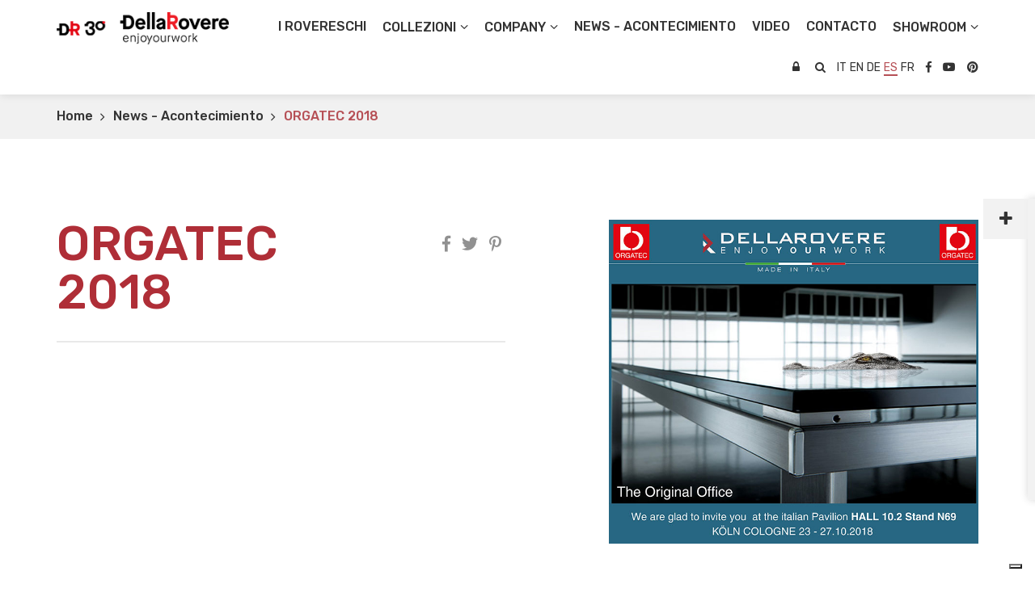

--- FILE ---
content_type: text/html; charset=utf-8
request_url: https://www.dellarovereoffice.com/es/news-acontecimiento/orgatec-2018_3
body_size: 7059
content:






<!DOCTYPE html>
<!--[if lt IE 7]>      <html class="no-js lt-ie9 lt-ie8 lt-ie7"> <![endif]-->
<!--[if IE 7]>         <html class="no-js lt-ie9 lt-ie8"> <![endif]-->
<!--[if IE 8]>         <html class="no-js lt-ie9"> <![endif]-->
<!--[if gt IE 8]><!-->
<html class="no-js">
<!--<![endif]-->
<head>
    <meta charset="utf-8">
    <meta http-equiv="X-UA-Compatible" content="IE=edge,chrome=1">

    <title>ORGATEC 2018 - Della Rovere</title>

    <meta name="description" content=" | Della Rovere">

    <meta name="keywords" content="">

    <meta name="robots" content=" index,follow" />



    
    <link rel="canonical" href="https://www.dellarovereoffice.com/es/news-acontecimiento/orgatec-2018_3">
    



                <link rel="alternate" href="https://www.dellarovereoffice.com/it/news-ed-eventi/orgatec-2018_3" hreflang="it" />
            <link rel="alternate" href="https://www.dellarovereoffice.com/en/news-and-events/orgatec-2018_3" hreflang="en" />
            <link rel="alternate" href="https://www.dellarovereoffice.com/de/news-ereignisse/orgatec-2018_3" hreflang="de" />
            <link rel="alternate" href="https://www.dellarovereoffice.com/es/news-acontecimiento/orgatec-2018_3" hreflang="es" />
            <link rel="alternate" href="https://www.dellarovereoffice.com/fr/news-evenemets/orgatec-2018_3" hreflang="fr" />


    <!-- Meta Social -->


    <meta property="og:locale" content="es_ES" />
    <meta property="og:title" content="ORGATEC 2018 - Della Rovere" />
    <meta property="og:description" content=" | Della Rovere" />
    <meta property="og:type" content="article" />
    <meta property="og:url" content="https://www.dellarovereoffice.com/es/news-acontecimiento/orgatec-2018_3" />
    <!-- Meta Viewport -->
    <meta name="viewport" content="width=device-width, initial-scale=1, user-scalable=no">
    <!-- Meta Specific Apple iOS (i seguenti meta rappresentano le funzionalità ios e android tasto "aggiungi ad home") -->
    <meta name="apple-mobile-web-app-title" content="ORGATEC 2018 - Della Rovere">
    <meta name="apple-mobile-web-app-capable" content="yes">
    <meta name="apple-mobile-web-app-status-bar-style" content="black-translucent">
    <meta name="mobile-web-app-capable" content="yes">

    <link href="https://fonts.googleapis.com/css?family=Rubik:300,400,500,700" rel="stylesheet">
    <link href="https://fonts.googleapis.com/icon?family=Material+Icons" rel="stylesheet">
    
    <link href="https://fonts.googleapis.com/css?family=Roboto&subset=latin,cyrillic-ext,latin-ext,cyrillic,greek-ext,greek,vietnamese" rel="stylesheet">




<link rel="stylesheet" type="text/css" href="/min/Layout_0_2504081123372337.css" />

    <!--[if lte IE 9]>
    <![endif]-->


    <link rel="shortcut icon" href="/favicon.ico" type="image/x-icon" />

    

    <!-- endcheck -->
    


    <!-- Cookiebar-->
    <script type="text/javascript">
        var _iub = _iub || [];
        _iub.csConfiguration = {
            "askConsentAtCookiePolicyUpdate": true, "enableFadp": true, "enableLgpd": true, "enableUspr": true, "fadpApplies": true, "floatingPreferencesButtonDisplay": "bottom-right", "perPurposeConsent": true, "siteId": 3446905, "usprApplies": true, "whitelabel": false, "cookiePolicyId": 80163012, "lang": "es", "banner": { "acceptButtonDisplay": true, "closeButtonDisplay": false, "customizeButtonDisplay": true, "explicitWithdrawal": true, "listPurposes": true, "position": "float-bottom-center", "rejectButtonDisplay": true, "showTitle": false }, "callback": {
                onPreferenceExpressedOrNotNeeded: function (preference) {
                    dataLayer.push({
                        iubenda_ccpa_opted_out: _iub.cs.api.isCcpaOptedOut()
                    });
                    if (!preference) {
                        dataLayer.push({
                            event: "iubenda_preference_not_needed"
                        });
                    } else {
                        if (preference.consent === true) {
                            dataLayer.push({
                                event: "iubenda_consent_given"
                            });
                        } else if (preference.consent === false) {
                            dataLayer.push({
                                event: "iubenda_consent_rejected"
                            });
                        } else if (preference.purposes) {
                            for (var purposeId in preference.purposes) {
                                if (preference.purposes[purposeId]) {
                                    dataLayer.push({
                                        event: "iubenda_consent_given_purpose_" + purposeId
                                    });
                                }
                            }
                        }
                    }
                }
            }
        };
    </script>

    <script type="text/javascript" src="https://cs.iubenda.com/autoblocking/3446905.js"></script>

    <script type="text/javascript" src="//cdn.iubenda.com/cs/gpp/stub.js"></script>

    <script type="text/javascript" src="//cdn.iubenda.com/cs/iubenda_cs.js" charset="UTF-8" async></script>
    <!-- Cookiebar -->
    <!-- Google Tag Manager -->
    <script>
        (function (w, d, s, l, i) {
            w[l] = w[l] || []; w[l].push({
                'gtm.start':
                    new Date().getTime(), event: 'gtm.js'
            }); var f = d.getElementsByTagName(s)[0],
                j = d.createElement(s), dl = l != 'dataLayer' ? '&l=' + l : ''; j.async = true; j.src =
                    'https://www.googletagmanager.com/gtm.js?id=' + i + dl; f.parentNode.insertBefore(j, f);
        })(window, document, 'script', 'dataLayer', 'GTM-528MGPB');</script>
    <!-- End Google Tag Manager -->


</head>


<body>

    <!-- Google Tag Manager (noscript) -->
    <noscript>
        <iframe src="https://www.googletagmanager.com/ns.html?id=GTM-528MGPB"
                height="0" width="0" style="display:none;visibility:hidden"></iframe>
    </noscript>
    <!-- End Google Tag Manager (noscript) -->
    

    <div id="widget-dx">
        <a href="#" class="open-widget"></a>
        <ul class="gotocategory">
                <li class="">

            <a href="/es/i-rovereschi">I Rovereschi</a>


    </li>
    <li class="">

            <a href="/es/escritorios">Escritorios</a>


    </li>
    <li class="">

            <a href="/es/mesas-de-reunion">Mesas de reuni&#243;n</a>


    </li>
    <li class="">

            <a href="/es/recepcion">Recepci&#243;n</a>


    </li>
    <li class="">

            <a href="/es/paredes">Paredes</a>


    </li>
    <li class="">

            <a href="/es/sedute_2">Sedute</a>


    </li>
    <li class="">

            <a href="/es/outlet">Sof&#224;</a>


    </li>

        </ul>
    </div>

    

    <!--[if lt IE 7]>
        <p class="chromeframe">You are using an outdated browser. <a href="http://browsehappy.com/">Upgrade your browser today</a> or <a href="http://www.google.com/chromeframe/?redirect=true">install Google Chrome Frame</a> to better experience this site.</p>
    <![endif]-->
    <!-- Wrapper -->
    <!-- Header -->
    <div id="header" class="fixed">

        <div class="container">

            <!-- MENU -->
            <div class="flex">

                <div class="flex-logo">
                    <!--logo-->
                    <div class="logo">
                        <a href="/es">
                                <img src="/img/logo.png" alt="Della Rovere, Arredamento Ufficio Pesaro">

                        </a>
                    </div>
                    <!-- /logo -->
                </div>

                <div class="flex-menu">
                    <!--menu-->
                    <div id="menu">
                        <ul>
                                <li><a href="/es/i-rovereschi" title="I Rovereschi" class="covid-19">I Rovereschi</a></li>
        <li class="">

                    <a class="submenu-link" href="#"><span>Collezioni</span></a>
        <ul class="submenu">
        <li class="">

                        <a href="/es/i-rovereschi" class=""><span>I Rovereschi</span></a>
        </li>
        <li class="">

                <a href="/es/escritorios"><span>Escritorios</span></a>
        </li>
        <li class="">

                        <a href="/es/mesas-de-reunion" class=""><span>Mesas de reuni&#243;n</span></a>
        </li>
        <li class="">

                        <a href="/es/recepcion" class=""><span>Recepci&#243;n</span></a>
        </li>
        <li class="">

                        <a href="/es/paredes" class=""><span>Paredes</span></a>
        </li>
        <li class="">

                        <a href="/es/sedute_2" class=""><span>Sedute</span></a>
        </li>
        <li class="">

                        <a href="/es/outlet" class=""><span>Sof&#224;</span></a>
        </li>
        </ul>
        </li>
        <li class="">

                    <a class="submenu-link" href="/es/lavora-con-noi"><span>Company</span></a>
        <ul class="submenu">
        <li class="">

                        <a href="/es/quines-somos" class=""><span>Qui&#233;nes somos</span></a>
        </li>
        <li class="">

                        <a href="/es/trabajos-realizados" class=""><span>Trabajos realizados</span></a>
        </li>
        <li class="">

                        <a href="/es/come-arredare-l-ufficio-ideale" class=""><span>L&#39;ufficio ideale</span></a>
        </li>
        <li class="">

                        <a href="/es/arquitectos" class=""><span>Arquitectos</span></a>
        </li>
        <li class="">

                        <a href="/es/piccoli-progetti-e-contract-uffici" class=""><span>Progetta il tuo ambiente</span></a>
        </li>
        <li class="">

                        <a href="/es/referenze" class=""><span>Referenze</span></a>
        </li>
        <li class="">

                        <a href="/es/riconoscimenti" class=""><span>Riconoscimenti</span></a>
        </li>
        <li class="">

                        <a rel="nofollow" href="/es/dowload-reserved-area"><span>Area Riservata Download</span></a>
        </li>
        </ul>
        </li>
        <li class="active">

                        <a href="/es/news-acontecimiento" class=""><span>News - Acontecimiento</span></a>
        </li>
        <li class="">

                        <a href="/es/video_2" class=""><span>Video</span></a>
        </li>
        <li class="">

                        <a href="/es/contacto" class=""><span>Contacto</span></a>
        </li>
        <li class="">

                    <a class="submenu-link" href="#"><span>Showroom</span></a>
        <ul class="submenu">
        <li class="">

                        <a href="/es/showroom-pesaro" class=""><span>PESARO</span></a>
        </li>
        <li class="">

                        <a href="/es/showroom-milano_2" class=""><span>MILANO</span></a>
        </li>
        </ul>
        </li>

                        </ul>
                    </div>
                    <!-- /menu -->
                </div>

                <div class="flex-servizio">

                    <div id="menu-servizio">

                        <ul>

                            <li>
                                    <a rel="nofollow" href="http://extranet.dellarovere.it" class="area-riservata" target="_blank"></a>

                            </li>

                            <li>
                                <a href="#" class="search-button"></a>
                                <div class="mysearch">
                                    <a href="#" class="chiudi"></a>
                                    <form action="/es/cerca_nel_sito" method="get" class="search">
                                        <input type="search" id="search-input" name="s" class="form-control" placeholder="Cerca nel sito" required>
                                        <button type="submit" class="btn btn-default btn-submit icon-right-open"><i class="fa fa-chevron-right"></i></button>
                                    </form>
                                </div>
                            </li>

                                <li>
            <a class="lg  " href="/it">it</a>
            <a class="lg  " href="/en">en</a>
            <a class="lg  " href="/de">de</a>
            <a class="lg on " href="/es">es</a>
            <a class="lg  " href="/fr">fr</a>
    </li>


                            <!-- Social-->
                            <li class="social"><a rel="nofollow" target="_blank" class="facebook" href="https://www.facebook.com/DellaRovereOffice/"></a></li>
                            <li class="social"><a rel="nofollow" target="_blank" class="youtube" href="https://www.youtube.com/user/DellaRovereOffice/videos"></a></li>
                            <li class="social"><a rel="nofollow" target="_blank" class="pinterest" href="https://www.pinterest.it/forni0972/"></a></li>
                            <!-- Social-->

                        </ul>

                    </div>
                </div>


                <!-- hamburger -->
                <div class="hamburger">
                    <span class="riga riga-01"></span>
                    <span class="riga riga-02"></span>
                    <span class="riga riga-03"></span>
                </div>
                <!-- /hamburger -->

            </div>
            <!-- /MENU -->

        </div>

    </div>
    <!-- /Header -->



    



<!-- Breadcrumb -->
<div id="breadcrumb">
    <div class="container">
                <ul>
            <li><a href="/es">Home</a></li>

                <li>
                    <a href="/es/news-acontecimiento">News - Acontecimiento</a>
                </li>

                <li class="active">ORGATEC 2018</li>

        </ul>

    </div>
</div>
<!-- /Breadcrumb -->


<section class="scheda-prodotto">
    <div class="container">
        <div class="row">
            <div class="col-md-6">
                <div class="cont-title">
                    <div class="row">
                        <div class="col-sm-8 col-xs-6">
                            <h1 class="title big red">ORGATEC 2018</h1>
                        </div>
                        <div class="col-sm-4 col-xs-6">
                                <div class="share_links">
        <div class="social-media">
            <a rel="nofollow" href="https://www.facebook.com/sharer/sharer.php?u=http://www.dellarovereoffice.com/es/news-acontecimiento/orgatec-2018_3" data-url="http://www.dellarovereoffice.com/es/news-acontecimiento/orgatec-2018_3" class="facebook" target="_blank"></a>
            <a rel="nofollow" href="https://twitter.com/home?status=http://www.dellarovereoffice.com/es/news-acontecimiento/orgatec-2018_3" data-url="http://www.dellarovereoffice.com/es/news-acontecimiento/orgatec-2018_3" class="twitter" target="_blank"></a>

            

            <a rel="nofollow" href="http://pinterest.com/pin/find/?url=http://www.dellarovereoffice.com/es/news-acontecimiento/orgatec-2018_3" data-url="http://www.dellarovereoffice.com/es/news-acontecimiento/orgatec-2018_3" class="pinterest" target="_blank"></a>
        </div>
    </div>

                        </div>
                    </div>
                </div>
                <div class="abstract"></div>
                <div class="corpo"></div>
            </div>
            <div class="col-md-5 col-md-offset-1">
                <div id="news-gallery">
                            <div class="item"><img src="/media/immagini/7071_n_765-coccodrillo.jpg" /></div>
                </div>
            </div>
        </div>
    </div>
</section>



    <!-- Footer -->
    <footer id="footer">

        <div class="container">

            <div class="row">

                <div class="col-lg-10 col-lg-offset-1">
                    <section class="prefooter">

                        <div class="row">

                            <div class="col-md-3 col-sm-12">
                                <div class="row">
                                    <div class="col-md-12 col-sm-6">
                                        <img src="/img/dr-enjoyourwork-rework.png" alt="arredamento ufficio - della rovere" />
                                        Infoline<br />+39 0721 908900

                                        <div class="cta">
                                            <a rel="nofollow" class="btn rosso cta-contattati" href="/es/contacto">Cont&#225;ctenos</a>
                                        </div>
                                    </div>

                                    <div class="col-md-12 col-sm-6">
                                        <div class="lavora-con-noi">
                                            <div class="title">Vuoi lavorare con noi?</div>
                                            <div class="cta">
                                                <a href="/es/lavora-con-noi" class="btn rosso">INVIA CV</a>
                                            </div>
                                        </div>
                                    </div>
                                </div>

                            </div>


                            <div class="col-md-4 col-md-offset-1 col-sm-12">

                                <div class="row">

                                    <div class="col-xs-6">
                                        <ul class="menu-servizio">
                                                <li class="">

            <a href="/es/i-rovereschi">I Rovereschi</a>


    </li>
    <li class="">

            <a href="/es/escritorios">Escritorios</a>

        <ul class="submenu">
        <li class="">

                        <a href="/es/escritorios/escritorios-de-diseno" class=""><span>Escritorios de dise&#241;o</span></a>
        </li>
        <li class="">

                        <a href="/es/escritorios/escritorios-direccionales" class=""><span>Escritorios direccionales</span></a>
        </li>
        <li class="">

                        <a href="/es/escritorios/escritorios-de-trabajo" class=""><span>Escritorios de trabajo</span></a>
        </li>
        </ul>

    </li>
    <li class="">

            <a href="/es/mesas-de-reunion">Mesas de reuni&#243;n</a>


    </li>
    <li class="">

            <a href="/es/recepcion">Recepci&#243;n</a>


    </li>
    <li class="">

            <a href="/es/paredes">Paredes</a>


    </li>
    <li class="">

            <a href="/es/sedute_2">Sedute</a>


    </li>
    <li class="">

            <a href="/es/outlet">Sof&#224;</a>


    </li>

                                        </ul>
                                    </div>

                                    <div class="col-xs-6">
                                        <ul class="menu-servizio">
                                            <li><a href="/es/quines-somos" class="area-riservata">Qui&#233;nes somos</a></li>
                                            <li><a href="/es/news-acontecimiento" class="area-riservata">News - Acontecimiento</a></li>
                                            <li><a href="/es/contacto" class="area-riservata">Contacto</a></li>
                                            <li><a href="/es/cookie_policy" class="area-riservata">Cookie Policy</a></li>
                                            <li><a href="/es/mappa_del_sito" class="area-riservata">Mappa del Sito</a></li>

                                        </ul>
                                    </div>

                                </div>

                            </div>

                                <div id="form-fields" class="col-md-3 col-md-offset-1 col-sm-12">

        <div class="title">Newsletter</div>

        <form class="form-horizontal" role="form" id="form_3017" method="post" action="/WS/wsUsers.asmx/NewsletterSubscribe" autocomplete="off">

                <input name="CheckRequest" value="7f163c6f-08e3-415d-8750-4a04b03249bf" type="hidden" />
    <input name="CheckField" value="" type="text" style="display:none !important;" />


            <input type="hidden" name="form_doc_id" id="form_doc_id" value="3017" /><input type="hidden" id="form_cur_page" name="form_cur_page" value="/es/news-acontecimiento/orgatec-2018_3" />

            <ul class="form_data">

                <li><input type="text" name="Nome" id="Nome" placeholder="Nombre" class="form-control" /></li>

                <li><input type="text" name="Cognome" id="Cognome" placeholder="Apellido" class="form-control" /></li>

                <li><input type="email" name="Email" id="Email" placeholder="Email" class="form-control" /></li>


                <li>
                    <div class="privacy-txt">
                        <a href="/es/informativa_sulla_privacy" target="_blank">Informativa sulla privacy</a>
                    </div>
                </li>


                <li>
                    <div class="privacy-txt">
                        <input type="checkbox" name="Newsletter" id="Newsletter" data-error="## privacy-error-msg ##" class="required" /> Desidero iscrivermi alla Newsletter e dopo aver letto l&#39;informativa sulla privacy presto il mio consenso all&#39;utilizzo dei miei dati per tale finalit&#224;.
                    </div>
                </li>


                

                <li><div class="cta"><input type="submit" value="Iscriviti" class="btn rosso" /></div></li>

            </ul>

            <div class="text-center">
                <div class="ajaxanswer" style="display: none"></div>
            </div>

        </form>

    </div>


                        </div>

                    </section>

                    <div class="footer text-center">
                        Della Rovere Office & Contract SRL - Via Mengaroni 22 – 61025 Montelabbate (PU) – ITALY - Tel. + 39 0721 908900 - <div class="whatsapp"><a href="https://wa.me/+393914302176" target="_blank">+39 391 4302176</a></div> - Fax + 39 0721 908920<br />  Iscr. Reg. delle Imprese di Pesaro Urbino Codice Fiscale: IT 02535780411 R.E.A. 189785 Capitale Sociale € 100.000,00 i.v.
                        <div class="footer-credits">
                            <span class="websolute">
                                <a href="https://www.websolute.com" title="Digital Marketing" target="_blank">Websolute <img src="/img/webagency.png" alt="Digital Marketing" title="Digital Marketing"></a>
                            </span>
                        </div>
                    </div>

                </div>

            </div>

        </div>

    </footer>
    <!-- /Footer -->
    


    <!-- /Wrapper -->
    <!--[if lt IE 9]>
            <script type="text/javascript" src="/js/vendor/jquery-1.11.1.min.js"></script>
    <![endif]-->
    <!--[if gte IE 9]>
            <script type="text/javascript" src="/js/vendor/jquery-2.1.1.min.js"></script>
    <![endif]-->
    <!--[if !IE]><!-->
    <script type="text/javascript" src="/js/vendor/jquery-2.1.1.min.js"></script>
    <!--<![endif]-->


        <script type="text/javascript">
            if (navigator.cookieEnabled) {
                $.ajax({
                    url: "/browserInfo.ashx"
                    , data: {
                        'width': window.screen.width,
                        'height': window.screen.height,
                        'pxRatio': window.devicePixelRatio === undefined ? 1 : window.devicePixelRatio
                    }
                });
            }
        </script>




<script type="text/javascript" src="/min/Layout_2_2504081123372337.js"></script>



    




    <script type="text/javascript">
        $(document).ready(function () {
            $('#form_3017').validate({
                rules: {
                    Nome: "required",
                    Cognome: "required",
                    Email: {required: true, email: true },
                    Privacy: "required"
                }    ,
                showErrors: function (errorMap, errorList) {
                    for (i = 0, elements = this.validElements() ; elements[i]; i++){
                        $(elements[i]).removeClass('error');
                    }
                    for (i = 0; this.errorList[i]; i++){
                        $(this.errorList[i].element).addClass('error');
                    }
                }
              });

            $(".ajaxanswer").hide();
        });
    </script>




    






    

    

        <!--
            CO_ID:       3017
            CA_ID:       35
            TEMPLATE:    news_detail.cshtml
            ID_Lingua:   5
            ID_Mercato:  1
        -->




</body>


</html>


--- FILE ---
content_type: application/javascript; charset=utf-8
request_url: https://cs.iubenda.com/cookie-solution/confs/js/80163012.js
body_size: -150
content:
_iub.csRC = { consApiKey: 'ocdBXOyLz99Z02WxjXTtFfcYqo86CIxr', consentDatabasePublicKey: '4dqDbLgwuX7ujqrXZBTB99ZCvIfRFoUL', publicId: 'a1538e12-de7a-4a4e-89b5-6d9cc9ec7201', floatingGroup: false };
_iub.csEnabled = true;
_iub.csPurposes = [];
_iub.csFeatures = {"geolocation_setting":false,"cookie_solution_white_labeling":1,"rejection_recovery":false,"full_customization":true,"multiple_languages":"it","mobile_app_integration":false};
_iub.csT = null;
_iub.googleConsentModeV2 = true;
